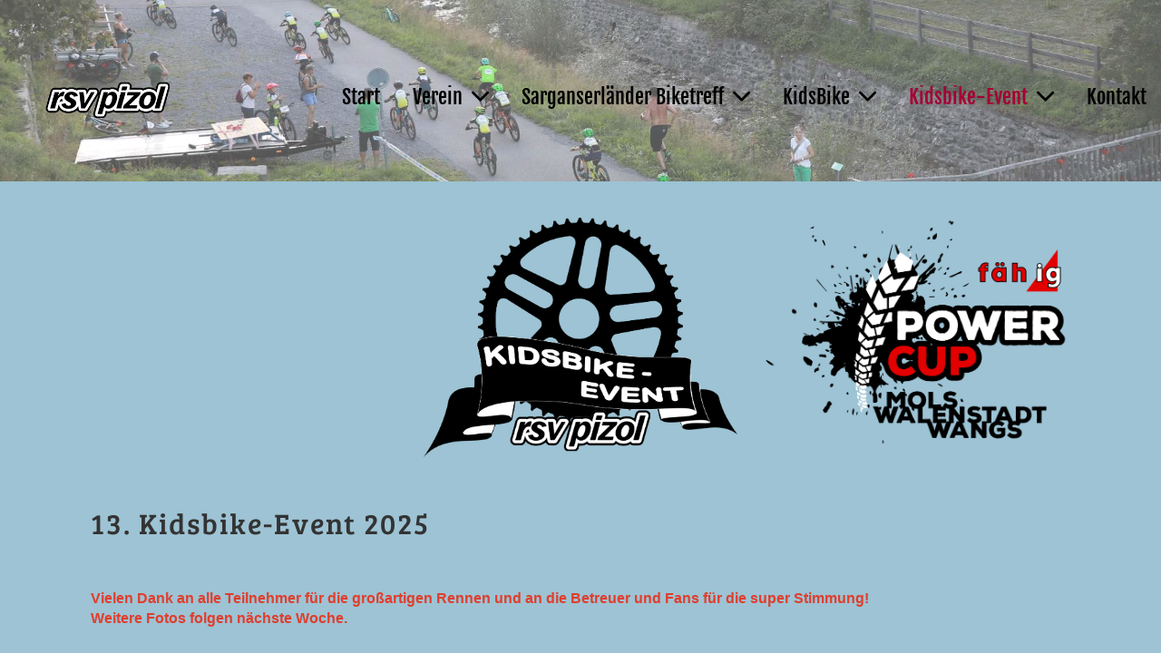

--- FILE ---
content_type: text/html;charset=UTF-8
request_url: https://www.rsvpizol.ch/kidsbike-event
body_size: 10276
content:
<!DOCTYPE html>
<html lang="de">
<head>
<base href="/clubdesk/"/>


    <meta http-equiv="content-type" content="text/html; charset=UTF-8">
    <meta name="viewport" content="width=device-width, initial-scale=1">

    <title>Kidsbike-Event - Radsportvereinigung Pizol</title>
    <link rel="icon" type="image/png" href="fileservlet?type=image&amp;id=1002234&amp;s=djEtu2M2PmeyZS6IKkPTnEBw813A7V-hSKDwmKEjMKxLaqY=">
<link rel="apple-touch-icon" href="fileservlet?type=image&amp;id=1002234&amp;s=djEtu2M2PmeyZS6IKkPTnEBw813A7V-hSKDwmKEjMKxLaqY=">
<meta name="msapplication-square150x150logo" content="fileservlet?type=image&amp;id=1002234&amp;s=djEtu2M2PmeyZS6IKkPTnEBw813A7V-hSKDwmKEjMKxLaqY=">
<meta name="msapplication-square310x310logo" content="fileservlet?type=image&amp;id=1002234&amp;s=djEtu2M2PmeyZS6IKkPTnEBw813A7V-hSKDwmKEjMKxLaqY=">
<meta name="msapplication-square70x70logo" content="fileservlet?type=image&amp;id=1002234&amp;s=djEtu2M2PmeyZS6IKkPTnEBw813A7V-hSKDwmKEjMKxLaqY=">
<meta name="msapplication-wide310x150logo" content="fileservlet?type=image&amp;id=1002234&amp;s=djEtu2M2PmeyZS6IKkPTnEBw813A7V-hSKDwmKEjMKxLaqY=">
<link rel="stylesheet" type="text/css" media="all" href="v_4.5.15/shared/css/normalize.css"/>
<link rel="stylesheet" type="text/css" media="all" href="v_4.5.15/shared/css/layout.css"/>
<link rel="stylesheet" type="text/css" media="all" href="v_4.5.15/shared/css/tinyMceContent.css"/>
<link rel="stylesheet" type="text/css" media="all" href="v_4.5.15/webpage/css/admin.css"/>
<link rel="stylesheet" type="text/css" media="all" href="/clubdesk/webpage/fontawesome_6_1_1/css/all.min.css"/>
<link rel="stylesheet" type="text/css" media="all" href="/clubdesk/webpage/lightbox/featherlight-1.7.13.min.css"/>
<link rel="stylesheet" type="text/css" media="all" href="/clubdesk/webpage/aos/aos-2.3.2.css"/>
<link rel="stylesheet" type="text/css" media="all" href="/clubdesk/webpage/owl/css/owl.carousel-2.3.4.min.css"/>
<link rel="stylesheet" type="text/css" media="all" href="/clubdesk/webpage/owl/css/owl.theme.default-2.3.4.min.css"/>
<link rel="stylesheet" type="text/css" media="all" href="/clubdesk/webpage/owl/css/animate-1.0.css"/>
<link rel="stylesheet" type="text/css" media="all" href="v_4.5.15/content.css?v=1769115873715"/>
<link rel="stylesheet" type="text/css" media="all" href="v_4.5.15/shared/css/altcha-cd.css"/>
<script type="text/javascript" src="v_4.5.15/webpage/jquery_3_6_0/jquery-3.6.0.min.js"></script><script async defer src="v_4.5.15/shared/scripts/altcha_2_0_1/altcha.i18n.js" type="module"></script>
    <link rel="stylesheet" href="/clubdesk/webpage/cookieconsent/cookieconsent-3.1.1.min.css">
<link rel="stylesheet" href="genwwwfiles/page.css?v=1769115873715">

<link rel="stylesheet" href="wwwfiles/custom.css?v=" />


</head>
<body class="cd-sidebar-empty">


<nav class="cd-navigation-bar-container cd-hide-small cd-hide-on-edit scroll-offset-desktop" id="cd-navigation-element">
    <a href="javascript:void(0);" onclick="if (!window.location.hash) { window.location.href='/kidsbike-event#cd-page-content'; const target = document.getElementById('cd-page-content'); let nav = document.getElementById('cd-navigation-element'); const y = target.getBoundingClientRect().top + window.scrollY - nav.offsetHeight; window.scrollTo({ top: y, behavior: 'auto' }); } else { window.location.href=window.location.href; }"onkeyup="if(event.key === 'Enter') { event.preventDefault(); this.click(); }" class="cd-skip-link" tabindex="0">Direkt zum Hauptinhalt springen</a>

    <div class="cd-navigation-bar">
        <div class="cd-navigation-bar-content">
            <div class="cd-singledropdownmenu cd-menu">
    <div class="cd-menu-level-1">
        <ul>
                <li>
                    <a href="/Start"  data-id="_0" data-parent-id="" class="cd-menu-item   ">
                            Start
                    </a>
                </li>
                <li>
                    <a href="/verein"  data-id="_1" data-parent-id="" class="cd-menu-item   cd-menu-expand">
                            Verein
                                <i class="fas fa-chevron-down cd-menu-expander"></i>
                    </a>
                        <div class="cd-menu-level-2">
                            <ul>
                                <li>
                                    <a href="/verein" class="cd-menu-item " onclick="closeAllDropDowns()">Verein</a>
                                </li>
                                <li>
                                    <a href="/verein/news"  data-id="_1_0" data-parent-id="_1" class="cd-menu-item   " onclick="closeAllDropDowns()">
                                        News
                                    </a>
                                </li>
                                <li>
                                    <a href="/verein/galerie"  data-id="_1_1" data-parent-id="_1" class="cd-menu-item   " onclick="closeAllDropDowns()">
                                        Galerie
                                    </a>
                                </li>
                                <li>
                                    <a href="/verein/vorstand"  data-id="_1_2" data-parent-id="_1" class="cd-menu-item   " onclick="closeAllDropDowns()">
                                        Vorstand
                                    </a>
                                </li>
                                <li>
                                    <a href="/verein/geschichte"  data-id="_1_3" data-parent-id="_1" class="cd-menu-item   " onclick="closeAllDropDowns()">
                                        Geschichte / RADLER
                                    </a>
                                </li>
                                <li>
                                    <a href="/verein/sponsoren"  data-id="_1_4" data-parent-id="_1" class="cd-menu-item   " onclick="closeAllDropDowns()">
                                        Sponsoren
                                    </a>
                                </li>
                            </ul>
                        </div>
                </li>
                <li>
                    <a href="/aktive"  data-id="_2" data-parent-id="" class="cd-menu-item   cd-menu-expand">
                            Sarganserländer Biketreff
                                <i class="fas fa-chevron-down cd-menu-expander"></i>
                    </a>
                        <div class="cd-menu-level-2">
                            <ul>
                                <li>
                                    <a href="/aktive" class="cd-menu-item " onclick="closeAllDropDowns()">Sarganserländer Biketreff</a>
                                </li>
                                <li>
                                    <a href="/aktive/mitgliedschaft"  data-id="_2_0" data-parent-id="_2" class="cd-menu-item   " onclick="closeAllDropDowns()">
                                        Mitgliedschaft
                                    </a>
                                </li>
                            </ul>
                        </div>
                </li>
                <li>
                    <a href="/KidsBike"  data-id="_3" data-parent-id="" class="cd-menu-item   cd-menu-expand">
                            KidsBike
                                <i class="fas fa-chevron-down cd-menu-expander"></i>
                    </a>
                        <div class="cd-menu-level-2">
                            <ul>
                                <li>
                                    <a href="/KidsBike" class="cd-menu-item " onclick="closeAllDropDowns()">KidsBike</a>
                                </li>
                                <li>
                                    <a href="/KidsBike/probetraining_kidsbike"  data-id="_3_0" data-parent-id="_3" class="cd-menu-item   " onclick="closeAllDropDowns()">
                                        Probetraining Kidsbike
                                    </a>
                                </li>
                                <li>
                                    <a href="/KidsBike/mitgliedschaft"  data-id="_3_1" data-parent-id="_3" class="cd-menu-item   " onclick="closeAllDropDowns()">
                                        Mitgliedschaft
                                    </a>
                                </li>
                            </ul>
                        </div>
                </li>
                <li>
                    <a href="/kidsbike-event"  data-id="_4" data-parent-id="" class="cd-menu-item cd-menu-active cd-menu-selected cd-menu-expand">
                            Kidsbike-Event
                                <i class="fas fa-chevron-down cd-menu-expander"></i>
                    </a>
                        <div class="cd-menu-level-2">
                            <ul>
                                <li>
                                    <a href="/kidsbike-event" class="cd-menu-item cd-menu-active" onclick="closeAllDropDowns()">Kidsbike-Event</a>
                                </li>
                                <li>
                                    <a href="/kidsbike-event/faeh_power_cup"  data-id="_4_0" data-parent-id="_4" class="cd-menu-item   " onclick="closeAllDropDowns()">
                                        Fäh Power Cup
                                    </a>
                                </li>
                            </ul>
                        </div>
                </li>
                <li>
                    <a href="/kontakt"  data-id="_5" data-parent-id="" class="cd-menu-item   ">
                            Kontakt
                    </a>
                </li>
        </ul>
    </div>
</div>
            <span class="cd-filler"></span>
            <div class="cd-login-link-desktop">
    <a class="cd-link-login" href="/kidsbike-event?action=login"></a>
</div>
            <div class="cd-logo-and-name-desktop">
<a class="cd-club-logo-link" href="/Start"><img class="cd-club-logo" src="fileservlet?type&#61;image&amp;id&#61;1001178&amp;s&#61;djEtirPkn2ZGB2Vo7Lrfctema1HtkUmRoZZ4LZuSciQczkU&#61;&amp;imageFormat&#61;_512x512" alt="Logo der Webseite"></a>

</div>

        </div>
    </div>
</nav>

<nav class="cd-mobile-menu-bar-fixed cd-hide-large">
    <a href="javascript:void(0);" onclick="if (!window.location.hash) { window.location.href='/kidsbike-event#cd-page-content'; const target = document.getElementById('cd-page-content'); let nav = document.getElementById('cd-navigation-element'); const y = target.getBoundingClientRect().top + window.scrollY - nav.offsetHeight; window.scrollTo({ top: y, behavior: 'auto' }); } else { window.location.href=window.location.href; }"onkeyup="if(event.key === 'Enter') { event.preventDefault(); this.click(); }" class="cd-skip-link" tabindex="0">Direkt zum Hauptinhalt springen</a>

    <div class="cd-mobile-menu-bar">
        <div class="cd-mobile-menu-bar-content scroll-offset-mobile">
    <div class="mobile-menu">
        
<div tabindex="0" class="cd-mobile-menu-button" onclick="toggleMobileMenu(event)"
     onkeyup="if(event.key === 'Enter') { event.preventDefault(); this.click(event); }">
    
    <div class="nav-icon">
        <span></span>
        <span></span>
        <span></span>
    </div>
    <div class="menu-label">Menü</div>
</div>
    </div>

    <div class="filler"></div>

        <div class="cd-login-link-mobile">
    <a class="cd-link-login" href="/kidsbike-event?action=login"><i style="padding: 3px;" class="fas fa-sign-in-alt"></i></a>
</div>
        <div class="cd-logo-and-name-mobile">
<a class="cd-club-logo-link" href="/Start"><img class="cd-club-logo" src="fileservlet?type&#61;image&amp;id&#61;1001178&amp;s&#61;djEtirPkn2ZGB2Vo7Lrfctema1HtkUmRoZZ4LZuSciQczkU&#61;&amp;imageFormat&#61;_512x512" alt="Logo der Webseite"></a>

</div>

</div>


    </div>
    <div class="cd-mobile-menu cd-menu">
    <div class="cd-mobile-menu-background"></div>
    <div class="cd-mobile-menu-level-1">
        <ul>
            <li>
                <a href="/Start"  data-id="_0" data-parent-id="" class="cd-menu-item   ">
                    Start
                </a>
            </li>
            <li>
                <a href="/verein"  data-id="_1" data-parent-id="" class="cd-menu-item   cd-menu-expand">
                    Verein
                        <i class="fas fa-chevron-down cd-menu-expander"></i>
                </a>
                    <div class="cd-mobile-menu-level-2">
                        <ul>
                            <li>
                                <a href="/verein"  class="cd-menu-item ">
                                    Verein
                                </a>
                            </li>
                            <li>
                                <a href="/verein/news"  data-id="_1_0" data-parent-id="_1" class="cd-menu-item   ">
                                    News
                                </a>
                                <div class="cd-mobile-menu-level-3">
                                    <ul>
                                        <li>
                                            <a href="/verein/news"  class="cd-menu-item ">
                                                News
                                            </a>
                                        </li>
                                    </ul>
                                </div>
                            </li>
                            <li>
                                <a href="/verein/galerie"  data-id="_1_1" data-parent-id="_1" class="cd-menu-item   ">
                                    Galerie
                                </a>
                                <div class="cd-mobile-menu-level-3">
                                    <ul>
                                        <li>
                                            <a href="/verein/galerie"  class="cd-menu-item ">
                                                Galerie
                                            </a>
                                        </li>
                                    </ul>
                                </div>
                            </li>
                            <li>
                                <a href="/verein/vorstand"  data-id="_1_2" data-parent-id="_1" class="cd-menu-item   ">
                                    Vorstand
                                </a>
                                <div class="cd-mobile-menu-level-3">
                                    <ul>
                                        <li>
                                            <a href="/verein/vorstand"  class="cd-menu-item ">
                                                Vorstand
                                            </a>
                                        </li>
                                    </ul>
                                </div>
                            </li>
                            <li>
                                <a href="/verein/geschichte"  data-id="_1_3" data-parent-id="_1" class="cd-menu-item   ">
                                    Geschichte / RADLER
                                </a>
                                <div class="cd-mobile-menu-level-3">
                                    <ul>
                                        <li>
                                            <a href="/verein/geschichte"  class="cd-menu-item ">
                                                Geschichte / RADLER
                                            </a>
                                        </li>
                                    </ul>
                                </div>
                            </li>
                            <li>
                                <a href="/verein/sponsoren"  data-id="_1_4" data-parent-id="_1" class="cd-menu-item   ">
                                    Sponsoren
                                </a>
                                <div class="cd-mobile-menu-level-3">
                                    <ul>
                                        <li>
                                            <a href="/verein/sponsoren"  class="cd-menu-item ">
                                                Sponsoren
                                            </a>
                                        </li>
                                    </ul>
                                </div>
                            </li>
                        </ul>
                    </div>
            </li>
            <li>
                <a href="/aktive"  data-id="_2" data-parent-id="" class="cd-menu-item   cd-menu-expand">
                    Sarganserländer Biketreff
                        <i class="fas fa-chevron-down cd-menu-expander"></i>
                </a>
                    <div class="cd-mobile-menu-level-2">
                        <ul>
                            <li>
                                <a href="/aktive"  class="cd-menu-item ">
                                    Sarganserländer Biketreff
                                </a>
                            </li>
                            <li>
                                <a href="/aktive/mitgliedschaft"  data-id="_2_0" data-parent-id="_2" class="cd-menu-item   ">
                                    Mitgliedschaft
                                </a>
                                <div class="cd-mobile-menu-level-3">
                                    <ul>
                                        <li>
                                            <a href="/aktive/mitgliedschaft"  class="cd-menu-item ">
                                                Mitgliedschaft
                                            </a>
                                        </li>
                                    </ul>
                                </div>
                            </li>
                        </ul>
                    </div>
            </li>
            <li>
                <a href="/KidsBike"  data-id="_3" data-parent-id="" class="cd-menu-item   cd-menu-expand">
                    KidsBike
                        <i class="fas fa-chevron-down cd-menu-expander"></i>
                </a>
                    <div class="cd-mobile-menu-level-2">
                        <ul>
                            <li>
                                <a href="/KidsBike"  class="cd-menu-item ">
                                    KidsBike
                                </a>
                            </li>
                            <li>
                                <a href="/KidsBike/probetraining_kidsbike"  data-id="_3_0" data-parent-id="_3" class="cd-menu-item   ">
                                    Probetraining Kidsbike
                                </a>
                                <div class="cd-mobile-menu-level-3">
                                    <ul>
                                        <li>
                                            <a href="/KidsBike/probetraining_kidsbike"  class="cd-menu-item ">
                                                Probetraining Kidsbike
                                            </a>
                                        </li>
                                    </ul>
                                </div>
                            </li>
                            <li>
                                <a href="/KidsBike/mitgliedschaft"  data-id="_3_1" data-parent-id="_3" class="cd-menu-item   ">
                                    Mitgliedschaft
                                </a>
                                <div class="cd-mobile-menu-level-3">
                                    <ul>
                                        <li>
                                            <a href="/KidsBike/mitgliedschaft"  class="cd-menu-item ">
                                                Mitgliedschaft
                                            </a>
                                        </li>
                                    </ul>
                                </div>
                            </li>
                        </ul>
                    </div>
            </li>
            <li>
                <a href="/kidsbike-event"  data-id="_4" data-parent-id="" class="cd-menu-item cd-menu-active cd-menu-selected cd-menu-expand">
                    Kidsbike-Event
                        <i class="fas fa-chevron-down cd-menu-expander"></i>
                </a>
                    <div class="cd-mobile-menu-level-2">
                        <ul>
                            <li>
                                <a href="/kidsbike-event"  class="cd-menu-item cd-menu-active">
                                    Kidsbike-Event
                                </a>
                            </li>
                            <li>
                                <a href="/kidsbike-event/faeh_power_cup"  data-id="_4_0" data-parent-id="_4" class="cd-menu-item   ">
                                    Fäh Power Cup
                                </a>
                                <div class="cd-mobile-menu-level-3">
                                    <ul>
                                        <li>
                                            <a href="/kidsbike-event/faeh_power_cup"  class="cd-menu-item ">
                                                Fäh Power Cup
                                            </a>
                                        </li>
                                    </ul>
                                </div>
                            </li>
                        </ul>
                    </div>
            </li>
            <li>
                <a href="/kontakt"  data-id="_5" data-parent-id="" class="cd-menu-item   ">
                    Kontakt
                </a>
            </li>
        </ul>
    </div>
</div>
</nav>

<div class="main cd-light">

        <div tabindex="0" class="cd-totop-button" onclick="topFunction()"
         onkeyup="if(event.key === 'Enter') { topFunction(); }">
        <i class="fas fa-chevron-up"></i>
    </div>


    <header class="header-wrapper">
    <div class="cd-header "><div id='section_1000105' class='cd-section cd-light cd-min-height-set' debug-label='1000105' style='min-height: 200px;'>
<span class='cd-backgroundPane cd-backgroundPosition_COVER' style='display: block; position: absolute; overflow: hidden;top: 0px;left: 0px;bottom: 0px;right: 0px;filter: blur(0px);background-image: url(fileservlet?type=image&amp;id=1002584&amp;s=djEtqbA8R1Z_WdL7yUxYWZWmkV6UDWPf9ECad4-FKmmOWhk=);background-color: rgba(61,135,169,0.95);'>
<div class='cd-brightness-glasspane' style='background-color: rgba(255,255,255,0.3);'>
</div>
</span>
<div class='cd-section-content'></div>
</div>
</div>
    </header>


<main class="content-wrapper" tabindex="-1" id="cd-page-content" >
<div class="cd-content "><div aria-labelledby="block_100873_title" id='section_1000098' class='cd-section cd-light' debug-label='1000098' style=''>
<span class='cd-backgroundPane' style='display: block; position: absolute; overflow: hidden;top: 0px;left: 0px;bottom: 0px;right: 0px;background-color: rgba(61,135,169,0.5);'>
</span>
<div class='cd-section-content'><div class="cd-row">

    <div class="cd-col m4">
        <div data-block-type="19" class="cd-block"
     debug-label="SpaceBlock:100792"
     id="block_100792" 
     style="" >

    <div class="cd-block-content" id="block_100792_content"
         style="">
        <div class="cd-space" style="height: 50px; margin: 0; padding: 0; border: 0;">
</div>
</div>
    </div>
</div>
    <div class="cd-col m4">
        <div data-block-type="21" class="cd-block"
     debug-label="Image:100791"
     id="block_100791" 
     style="" >

    <div class="cd-block-content" id="block_100791_content"
         style="">
        <div class="cd-image-block">
<a href="fileservlet?type=image&amp;id=1001218&amp;s=djEtl5szLjvllsbFKtuTFhIwhiA-Hbcc46Ab5uUmwfq17DA=" data-featherlight="image"><img class="cd-image-contain"src="fileservlet?type=image&amp;id=1001218&amp;s=djEtl5szLjvllsbFKtuTFhIwhiA-Hbcc46Ab5uUmwfq17DA=" alt="" /></a></div></div>
    </div>
</div>
    <div class="cd-col m4">
        <div data-block-type="21" class="cd-block"
     debug-label="Image:100790"
     id="block_100790" 
     style="" >

    <div class="cd-block-content" id="block_100790_content"
         style="">
        <div class="cd-image-block">
<a href="fileservlet?type=image&amp;id=1001217&amp;s=djEtfasr9AXGDhWT6lo1QG9y7LwImBaw75TmIsb0NzLX0MY=" data-featherlight="image"><img class="cd-image-contain"src="fileservlet?type=image&amp;id=1001217&amp;s=djEtfasr9AXGDhWT6lo1QG9y7LwImBaw75TmIsb0NzLX0MY=" alt="" /></a></div></div>
    </div>
</div>
    </div>

<div class="cd-row">

    <div class="cd-col m12">
        <div data-block-type="24" class="cd-block"
     debug-label="TitleBlock:100873"
     id="block_100873" 
     style="" >

    <div class="cd-block-content" id="block_100873_content"
         style="">
        <h2 id="block_100873_title">13. Kidsbike-Event 2025&nbsp;</h2></div>
    </div>
</div>
    </div>

<div class="cd-row">

    <div class="cd-col m12">
        <div data-block-type="0" class="cd-block"
     debug-label="TextBlock:101290"
     id="block_101290" 
     style="" >

    <div class="cd-block-content" id="block_101290_content"
         style="">
        <p><span style="color: rgb(224, 62, 45);"><strong>Vielen Dank an alle Teilnehmer f&uuml;r die gro&szlig;artigen Rennen und an die Betreuer und Fans f&uuml;r die super Stimmung!<br>Weitere Fotos folgen n&auml;chste Woche.</strong></span></p></div>
    </div>
</div>
    </div>

<div class="cd-row">

    <div class="cd-col m6">
        <div data-block-type="0" class="cd-block"
     debug-label="TextBlock:101177"
     id="block_101177" 
     style="" >

    <div class="cd-block-content" id="block_101177_content"
         style="">
        <p>Das OK der Radsportvereinigung Pizol freut sich am Freitag 15. August 2025 beim 13. Kidsbike-Event alle Jugendliche und Zuschauer auf der attraktiven Rennstrecke willkommen zu heissen.</p></div>
    </div>
<div data-block-type="0" class="cd-block"
     debug-label="TextBlock:101287"
     id="block_101287" 
     style="" >

    <div class="cd-block-content" id="block_101287_content"
         style="">
        <p>Onlineanmeldung geschlossen.<br>Nachmeldung am Renntag vor Ort m&ouml;glich.</p></div>
    </div>
<div data-block-type="0" class="cd-block"
     debug-label="TextBlock:101268"
     id="block_101268" 
     style="" >

    <div class="cd-block-content" id="block_101268_content"
         style="">
        <p>Mehr Infos &uuml;ber den Kidsbike-Event 2025 in Wangs:</p>
<p><a href="fileservlet?type=file&amp;id=1003552&amp;s=djEtGLJipeTaDkpIhZO0E-KjS0ePN0q3JMQDGdHMgysMYcM=" target="_blank" rel="noopener">Ausschreibung</a></p></div>
    </div>
</div>
    <div class="cd-col m6">
        <div data-block-type="21" class="cd-block"
     debug-label="Image:101179"
     id="block_101179" 
     style="" >

    <div class="cd-block-content" id="block_101179_content"
         style="">
        <div class="cd-image-block">
<a href="fileservlet?type=image&amp;id=1001999&amp;s=djEtCU0uLsGeOYdCQWMRCsvhZJqwkZR_xv9fwQ_sUCL8lkY=" data-featherlight="image"><img class="cd-image-contain"src="fileservlet?type=image&amp;id=1001999&amp;s=djEtCU0uLsGeOYdCQWMRCsvhZJqwkZR_xv9fwQ_sUCL8lkY=" alt="" /></a></div></div>
    </div>
</div>
    </div>

<div class="cd-row">

    <div class="cd-col m12">
        <div data-block-type="0" class="cd-block"
     debug-label="TextBlock:101246"
     id="block_101246" 
     style="" >

    <div class="cd-block-content" id="block_101246_content"
         style="">
        <p>Streckenpl&auml;ne Kidsbike-Event 2025</p>
<p><a href="fileservlet?type=file&amp;id=1003553&amp;s=djEtoo3YepbhzHh9v7IiEC3lmNPyZyDtIqkbMm_gevMb4t0=" target="_blank" rel="noopener">Streckenplan Laufrad.pdf</a><br><a href="fileservlet?type=file&amp;id=1003554&amp;s=djEtaz-rNrfQ2qfOCC8KLE0sSRaXnRh33AI0cWHktHVB5eA=" target="_blank" rel="noopener">Streckenplan U7 und U9.pdf</a><br><a href="fileservlet?type=file&amp;id=1003555&amp;s=djEtivL4n83Dk6iAAhD8IzUW6akAdATZ2A_5f50AnETvGgQ=" target="_blank" rel="noopener">Streckenplan U11_ U13_ U16_ U17.pdf</a></p></div>
    </div>
</div>
    </div>

<div class="cd-row">

    <div class="cd-col m12">
        <div data-block-type="24" class="cd-block"
     debug-label="TitleBlock:101238"
     id="block_101238" 
     style="" >

    <div class="cd-block-content" id="block_101238_content"
         style="">
        <h2 id="block_101238_title">Gallerie&nbsp;</h2></div>
    </div>
</div>
    </div>

<div class="cd-row">

    <div class="cd-col m12">
        <div data-block-type="14" class="cd-block"
     debug-label="FlickrAlbumList-List:101281"
     id="block_101281" 
     style="" >

    <div class="cd-block-content" id="block_101281_content"
         style="">
        <div class="cd-albumlist-tile-h cd-tile-h">
<div class="cd-tile-container">
<div tabindex="0" class="cd-tile-h-box cd-tile-width-3" onclick="window.open('/kidsbike-event?b=101281&c=AD72177720328422096_0&s=djEt1xsDrL0k2_mULnw0ZOqNK7EINf_7qlSGZTn8Ef4nd20=&autoplay=true', '_self')" style="cursor:pointer;"onkeyup="if (event.key === 'Enter') { event.preventDefault(); this.click(); }">
            <span class="cd-back-anchor" id="albumlistblock-101281-album-72177720328422096"></span>
            <div class="cd-tile-h-main-area" >
                    <div class="cd-tile-h-main-heading">KidsBike-Event 2025</div>
                    <div class="cd-tile-h-main-subheading">228 Bilder</div>
            </div>
<div class="cd-tile-h-detail-area">
<div class="cd-tile-h-image-col cd-tile-h-image-col-left" style="min-width:200px;">
                    <div class="cd-image-wrapper-3_2">
                        <div class="cd-image-content ">
                            <img class="cd-zoom cd-image-cover" src="https://live.staticflickr.com/65535/54726366117_8d57d1c19a.jpg" alt="KidsBike-Event 2025"/>
                        </div>
                    </div>
                </div>
<div class="cd-tile-h-detail-value">
                    Photo von Nik Fäh</div>
            </div>

</div>
<div tabindex="0" class="cd-tile-h-box cd-tile-width-3" onclick="window.open('/kidsbike-event?b=101281&c=AD72177720319649504_0&s=djEtoPgmWys3afOH3G3Y6VASyCHXEKK7-vTZzKKqYRLVuf4=&autoplay=true', '_self')" style="cursor:pointer;"onkeyup="if (event.key === 'Enter') { event.preventDefault(); this.click(); }">
            <span class="cd-back-anchor" id="albumlistblock-101281-album-72177720319649504"></span>
            <div class="cd-tile-h-main-area" >
                    <div class="cd-tile-h-main-heading">Kidsbike-Event 2024</div>
                    <div class="cd-tile-h-main-subheading">223 Bilder</div>
            </div>
<div class="cd-tile-h-detail-area">
<div class="cd-tile-h-image-col cd-tile-h-image-col-left" style="min-width:200px;">
                    <div class="cd-image-wrapper-3_2">
                        <div class="cd-image-content ">
                            <img class="cd-zoom cd-image-cover" src="https://live.staticflickr.com/65535/53948312981_166c6a5d5b.jpg" alt="Kidsbike-Event 2024"/>
                        </div>
                    </div>
                </div>
<div class="cd-tile-h-detail-value">
                    Fotos by Niklaus Fäh</div>
            </div>

</div>
<div tabindex="0" class="cd-tile-h-box cd-tile-width-3" onclick="window.open('/kidsbike-event?b=101281&c=AD72177720310627448_0&s=djEtrtSMsdyg2lfRd2EkvRbAdOyLUgBulGVfRwqP-piFNO4=&autoplay=true', '_self')" style="cursor:pointer;"onkeyup="if (event.key === 'Enter') { event.preventDefault(); this.click(); }">
            <span class="cd-back-anchor" id="albumlistblock-101281-album-72177720310627448"></span>
            <div class="cd-tile-h-main-area" >
                    <div class="cd-tile-h-main-heading">Kidsbike-Event 2023</div>
                    <div class="cd-tile-h-main-subheading">89 Bilder</div>
            </div>
<div class="cd-tile-h-detail-area">
<div class="cd-tile-h-image-col cd-tile-h-image-col-left" style="min-width:200px;">
                    <div class="cd-image-wrapper-3_2">
                        <div class="cd-image-content ">
                            <img class="cd-zoom cd-image-cover" src="https://live.staticflickr.com/65535/53130206216_de320b6b6b.jpg" alt="Kidsbike-Event 2023"/>
                        </div>
                    </div>
                </div>
<div class="cd-tile-h-detail-value">
                    Fotos by Corina Fuentes</div>
            </div>

</div>
<div tabindex="0" class="cd-tile-h-box cd-tile-width-3" onclick="window.open('/kidsbike-event?b=101281&c=AD72177720301463766_0&s=djEtrvlznuiKrEvfQYRNQKWOQmZmUgvdTvwz6am9sshpRMA=&autoplay=true', '_self')" style="cursor:pointer;"onkeyup="if (event.key === 'Enter') { event.preventDefault(); this.click(); }">
            <span class="cd-back-anchor" id="albumlistblock-101281-album-72177720301463766"></span>
            <div class="cd-tile-h-main-area" >
                    <div class="cd-tile-h-main-heading">Kidsbike-Event 2022</div>
                    <div class="cd-tile-h-main-subheading">135 Bilder</div>
            </div>
<div class="cd-tile-h-detail-area">
<div class="cd-tile-h-image-col cd-tile-h-image-col-left" style="min-width:200px;">
                    <div class="cd-image-wrapper-3_2">
                        <div class="cd-image-content ">
                            <img class="cd-zoom cd-image-cover" src="https://live.staticflickr.com/65535/52301720989_3db62a2d80.jpg" alt="Kidsbike-Event 2022"/>
                        </div>
                    </div>
                </div>
<div class="cd-tile-h-detail-value">
                    Fotos by Corina Fuentes</div>
            </div>

</div>
<div tabindex="0" class="cd-tile-h-box cd-tile-width-3" onclick="window.open('/kidsbike-event?b=101281&c=AD72157719712203178_0&s=djEtGaYwk5Mn3AyOz_BpqwAHppFHIUerbKDJT5bpFm2otB0=&autoplay=true', '_self')" style="cursor:pointer;"onkeyup="if (event.key === 'Enter') { event.preventDefault(); this.click(); }">
            <span class="cd-back-anchor" id="albumlistblock-101281-album-72157719712203178"></span>
            <div class="cd-tile-h-main-area" >
                    <div class="cd-tile-h-main-heading">Kidsbike-Event 2021</div>
                    <div class="cd-tile-h-main-subheading">15 Bilder</div>
            </div>
<div class="cd-tile-h-detail-area">
<div class="cd-tile-h-image-col cd-tile-h-image-col-left" style="min-width:200px;">
                    <div class="cd-image-wrapper-3_2">
                        <div class="cd-image-content ">
                            <img class="cd-zoom cd-image-cover" src="https://live.staticflickr.com/65535/51394491703_7a577f40ae.jpg" alt="Kidsbike-Event 2021"/>
                        </div>
                    </div>
                </div>
<div class="cd-tile-h-detail-value">
                    Fotos by Corina Fuentes</div>
            </div>

</div>
<div tabindex="0" class="cd-tile-h-box cd-tile-width-3" onclick="window.open('/kidsbike-event?b=101281&c=AD72157716077014737_0&s=djEtAIJ8M09fCsb8QSlI-TS8umxG4hUSEuGCmSouPKfJXPQ=&autoplay=true', '_self')" style="cursor:pointer;"onkeyup="if (event.key === 'Enter') { event.preventDefault(); this.click(); }">
            <span class="cd-back-anchor" id="albumlistblock-101281-album-72157716077014737"></span>
            <div class="cd-tile-h-main-area" >
                    <div class="cd-tile-h-main-heading">Clubweekend 2020</div>
                    <div class="cd-tile-h-main-subheading">20 Bilder</div>
            </div>
<div class="cd-tile-h-detail-area">
<div class="cd-tile-h-image-col cd-tile-h-image-col-left" style="min-width:200px;">
                    <div class="cd-image-wrapper-3_2">
                        <div class="cd-image-content ">
                            <img class="cd-zoom cd-image-cover" src="https://live.staticflickr.com/65535/50370852518_4475f4d6b5.jpg" alt="Clubweekend 2020"/>
                        </div>
                    </div>
                </div>
<div class="cd-tile-h-detail-value">
                    &nbsp;</div>
            </div>

</div>
<div tabindex="0" class="cd-tile-h-box cd-tile-width-3" onclick="window.open('/kidsbike-event?b=101281&c=AD72157715619825588_0&s=djEtXOONQH36tkcglotPijvZ1pEnMwuzzRz43BOsfykdjoQ=&autoplay=true', '_self')" style="cursor:pointer;"onkeyup="if (event.key === 'Enter') { event.preventDefault(); this.click(); }">
            <span class="cd-back-anchor" id="albumlistblock-101281-album-72157715619825588"></span>
            <div class="cd-tile-h-main-area" >
                    <div class="cd-tile-h-main-heading">Kidsbike-Event 2020</div>
                    <div class="cd-tile-h-main-subheading">14 Bilder</div>
            </div>
<div class="cd-tile-h-detail-area">
<div class="cd-tile-h-image-col cd-tile-h-image-col-left" style="min-width:200px;">
                    <div class="cd-image-wrapper-3_2">
                        <div class="cd-image-content ">
                            <img class="cd-zoom cd-image-cover" src="https://live.staticflickr.com/65535/50264261471_b59d014ba3.jpg" alt="Kidsbike-Event 2020"/>
                        </div>
                    </div>
                </div>
<div class="cd-tile-h-detail-value">
                    Fotos von Fotografie Fuentes</div>
            </div>

</div>
<div tabindex="0" class="cd-tile-h-box cd-tile-width-3" onclick="window.open('/kidsbike-event?b=101281&c=AD72157710586338218_0&s=djEtasXIBzLmauNYKDHd1w8dVICt-GIgEg-roT1S-DFj85Y=&autoplay=true', '_self')" style="cursor:pointer;"onkeyup="if (event.key === 'Enter') { event.preventDefault(); this.click(); }">
            <span class="cd-back-anchor" id="albumlistblock-101281-album-72157710586338218"></span>
            <div class="cd-tile-h-main-area" >
                    <div class="cd-tile-h-main-heading">Kidsbike-Event 19</div>
                    <div class="cd-tile-h-main-subheading">21 Bilder</div>
            </div>
<div class="cd-tile-h-detail-area">
<div class="cd-tile-h-image-col cd-tile-h-image-col-left" style="min-width:200px;">
                    <div class="cd-image-wrapper-3_2">
                        <div class="cd-image-content ">
                            <img class="cd-zoom cd-image-cover" src="https://live.staticflickr.com/65535/48637354471_173763ddc0.jpg" alt="Kidsbike-Event 19"/>
                        </div>
                    </div>
                </div>
<div class="cd-tile-h-detail-value">
                    Fotos von Corina Fuentes</div>
            </div>

</div>
<div tabindex="0" class="cd-tile-h-box cd-tile-width-3" onclick="window.open('/kidsbike-event?b=101281&c=AD72157702055055844_0&s=djEt6Ok7bkEVFbHNxf6gaiMy98iAR7qsCpOnxcVa8wEQr4w=&autoplay=true', '_self')" style="cursor:pointer;"onkeyup="if (event.key === 'Enter') { event.preventDefault(); this.click(); }">
            <span class="cd-back-anchor" id="albumlistblock-101281-album-72157702055055844"></span>
            <div class="cd-tile-h-main-area" >
                    <div class="cd-tile-h-main-heading">Clubausflug 2018</div>
                    <div class="cd-tile-h-main-subheading">19 Bilder</div>
            </div>
<div class="cd-tile-h-detail-area">
<div class="cd-tile-h-image-col cd-tile-h-image-col-left" style="min-width:200px;">
                    <div class="cd-image-wrapper-3_2">
                        <div class="cd-image-content ">
                            <img class="cd-zoom cd-image-cover" src="https://live.staticflickr.com/1966/30280743507_cd2c72d73f.jpg" alt="Clubausflug 2018"/>
                        </div>
                    </div>
                </div>
<div class="cd-tile-h-detail-value">
                    Clubweekend in Davos</div>
            </div>

</div>
<div tabindex="0" class="cd-tile-h-box cd-tile-width-3" onclick="window.open('/kidsbike-event?b=101281&c=AD72157694519050440_0&s=djEtVEaRy3I_oDfqS3NrJ3nS93YXTIyAmbKsRfNAHx67Ke4=&autoplay=true', '_self')" style="cursor:pointer;"onkeyup="if (event.key === 'Enter') { event.preventDefault(); this.click(); }">
            <span class="cd-back-anchor" id="albumlistblock-101281-album-72157694519050440"></span>
            <div class="cd-tile-h-main-area" >
                    <div class="cd-tile-h-main-heading">Kidsbike - Event 2018</div>
                    <div class="cd-tile-h-main-subheading">17 Bilder</div>
            </div>
<div class="cd-tile-h-detail-area">
<div class="cd-tile-h-image-col cd-tile-h-image-col-left" style="min-width:200px;">
                    <div class="cd-image-wrapper-3_2">
                        <div class="cd-image-content ">
                            <img class="cd-zoom cd-image-cover" src="https://live.staticflickr.com/1874/29171095767_ab32d2e035.jpg" alt="Kidsbike - Event 2018"/>
                        </div>
                    </div>
                </div>
<div class="cd-tile-h-detail-value">
                    &nbsp;</div>
            </div>

</div>
</div>
</div>
</div>
    </div>
</div>
    </div>

<div class="cd-row">

    <div class="cd-col m12">
        <div data-block-type="24" class="cd-block"
     debug-label="TitleBlock:100875"
     id="block_100875" 
     style="" >

    <div class="cd-block-content" id="block_100875_content"
         style="">
        <h2 id="block_100875_title">Ranglisten&nbsp;</h2></div>
    </div>
</div>
    </div>

<div class="cd-row">

    <div class="cd-col m12">
        <div data-block-type="3" class="cd-block"
     debug-label="FileList:101196"
     id="block_101196" 
     style="" >

    <div class="cd-block-content" id="block_101196_content"
         style="">
        <div class="cd-file-list">
<div class="cd-table">
  <table>
    <tbody>
<tr class="cd-tr-value" onclick="window.open('fileservlet?type=file&amp;id=1000276&amp;s=djEtkJ1kV859DngSo1Hiqro46autuDbwW0jv0Y_NCxVYgaE=', '_blank')" style="cursor:pointer;">
<td class="cd-table-value cd-icon">
  <img class="icon" src="[data-uri]">
</td>
<td class="cd-table-value"  style="width:100%;">Rangliste 2013.pdf</td>
<td class="cd-table-value"  style="text-align:right;">289 KB</td>
</tr>
<tr class="cd-tr-value" onclick="window.open('fileservlet?type=file&amp;id=1000277&amp;s=djEtdE3DDnaZ-EdhL6FQhwsjAdhIhNTqVWJvD_ZrpXhZEIg=', '_blank')" style="cursor:pointer;">
<td class="cd-table-value cd-icon">
  <img class="icon" src="[data-uri]">
</td>
<td class="cd-table-value"  style="width:100%;">Rangliste 2014.pdf</td>
<td class="cd-table-value"  style="text-align:right;">291 KB</td>
</tr>
<tr class="cd-tr-value" onclick="window.open('fileservlet?type=file&amp;id=1000278&amp;s=djEt96nyZFdybHG1B-tUMlVCUCXNVgseOXtj3f6Nga4lkxQ=', '_blank')" style="cursor:pointer;">
<td class="cd-table-value cd-icon">
  <img class="icon" src="[data-uri]">
</td>
<td class="cd-table-value"  style="width:100%;">Rangliste 2015.pdf</td>
<td class="cd-table-value"  style="text-align:right;">304 KB</td>
</tr>
<tr class="cd-tr-value" onclick="window.open('fileservlet?type=file&amp;id=1000405&amp;s=djEtk2Lfl7SbqfinMPVhKC2kYHu1e1lnIQnB5crE7fxkJbc=', '_blank')" style="cursor:pointer;">
<td class="cd-table-value cd-icon">
  <img class="icon" src="[data-uri]">
</td>
<td class="cd-table-value"  style="width:100%;">Rangliste 2016.pdf</td>
<td class="cd-table-value"  style="text-align:right;">320 KB</td>
</tr>
<tr class="cd-tr-value" onclick="window.open('fileservlet?type=file&amp;id=1000561&amp;s=djEtCvcduGlYRkkV3rqgpTiFFjxMPTpvqGBiw6oXULUD6sQ=', '_blank')" style="cursor:pointer;">
<td class="cd-table-value cd-icon">
  <img class="icon" src="[data-uri]">
</td>
<td class="cd-table-value"  style="width:100%;">Rangliste 2017.pdf</td>
<td class="cd-table-value"  style="text-align:right;">427 KB</td>
</tr>
<tr class="cd-tr-value" onclick="window.open('fileservlet?type=file&amp;id=1001102&amp;s=djEtck0k2n0amaiNNsJtELVP0t_gUofJVnQwLu8m75Clwwg=', '_blank')" style="cursor:pointer;">
<td class="cd-table-value cd-icon">
  <img class="icon" src="[data-uri]">
</td>
<td class="cd-table-value"  style="width:100%;">Rangliste 2018.pdf</td>
<td class="cd-table-value"  style="text-align:right;">590 KB</td>
</tr>
<tr class="cd-tr-value" onclick="window.open('fileservlet?type=file&amp;id=1001273&amp;s=djEt0m_rrOnuHKoLVKBegqh5m3BoJ8y3ESchR8Kx1Z6zelY=', '_blank')" style="cursor:pointer;">
<td class="cd-table-value cd-icon">
  <img class="icon" src="[data-uri]">
</td>
<td class="cd-table-value"  style="width:100%;">Rangliste 2019.pdf</td>
<td class="cd-table-value"  style="text-align:right;">716 KB</td>
</tr>
<tr class="cd-tr-value" onclick="window.open('fileservlet?type=file&amp;id=1001426&amp;s=djEtpAQsBQafrJCno1FnQCKjjSa9_RjvU-SA1FXLhnAtFvI=', '_blank')" style="cursor:pointer;">
<td class="cd-table-value cd-icon">
  <img class="icon" src="[data-uri]">
</td>
<td class="cd-table-value"  style="width:100%;">Rangliste 2020.pdf</td>
<td class="cd-table-value"  style="text-align:right;">346 KB</td>
</tr>
<tr class="cd-tr-value" onclick="window.open('fileservlet?type=file&amp;id=1001495&amp;s=djEt8KOAo_7rripiiQZQ4r8o2fzqt7dGo7jP9JpIHGg0ifk=', '_blank')" style="cursor:pointer;">
<td class="cd-table-value cd-icon">
  <img class="icon" src="[data-uri]">
</td>
<td class="cd-table-value"  style="width:100%;">Rangliste 2021.pdf</td>
<td class="cd-table-value"  style="text-align:right;">837 KB</td>
</tr>
<tr class="cd-tr-value" onclick="window.open('fileservlet?type=file&amp;id=1001589&amp;s=djEtSh9emkOCj2xaDqqOmtnpdmguJikbR_yljvcJm60ns60=', '_blank')" style="cursor:pointer;">
<td class="cd-table-value cd-icon">
  <img class="icon" src="[data-uri]">
</td>
<td class="cd-table-value"  style="width:100%;">Rangliste 2022.pdf</td>
<td class="cd-table-value"  style="text-align:right;">446 KB</td>
</tr>
<tr class="cd-tr-value" onclick="window.open('fileservlet?type=file&amp;id=1001679&amp;s=djEtQXzApJJNDOn8wslRwcvHXOgwgNQJpuznmf-GoX3PTno=', '_blank')" style="cursor:pointer;">
<td class="cd-table-value cd-icon">
  <img class="icon" src="[data-uri]">
</td>
<td class="cd-table-value"  style="width:100%;">Rangliste 2023.pdf</td>
<td class="cd-table-value"  style="text-align:right;">775 KB</td>
</tr>
<tr class="cd-tr-value" onclick="window.open('fileservlet?type=file&amp;id=1002072&amp;s=djEt2Ce22fonPJH49qzuHD4VTmIpczJNOjlTuzRcSM4aJXE=', '_blank')" style="cursor:pointer;">
<td class="cd-table-value cd-icon">
  <img class="icon" src="[data-uri]">
</td>
<td class="cd-table-value"  style="width:100%;">Rangliste 2024.pdf</td>
<td class="cd-table-value"  style="text-align:right;">662 KB</td>
</tr>
<tr class="cd-tr-value" onclick="window.open('fileservlet?type=file&amp;id=1003557&amp;s=djEtxRrlFfB6O92A7KykRvWCsLQgpBpmaEBTmWAWT-FvLUo=', '_blank')" style="cursor:pointer;">
<td class="cd-table-value cd-icon">
  <img class="icon" src="[data-uri]">
</td>
<td class="cd-table-value"  style="width:100%;">Rangliste 2025.pdf</td>
<td class="cd-table-value"  style="text-align:right;">900 KB</td>
</tr>
    </tbody>
  </table>
</div></div>
</div>
    </div>
</div>
    </div>

</div>
</div>
</div>
</main>

<footer>
    <div class="cd-footer "><div id='section_1000081' class='cd-section' debug-label='1000081' style=''>
<span class='cd-backgroundPane' style='display: block; position: absolute; overflow: hidden;top: 0px;left: 0px;bottom: 0px;right: 0px;'>
</span>
<div class='cd-section-content cd-full-width'><div class="cd-row">

    <div class="cd-col m12">
        <div data-block-type="19" class="cd-block"
     debug-label="SpaceBlock:100684"
     id="block_100684" 
     style="" >

    <div class="cd-block-content" id="block_100684_content"
         style="">
        <div class="cd-space" style="height: 50px; margin: 0; padding: 0; border: 0;">
</div>
</div>
    </div>
</div>
    </div>

<div class="cd-row">

    <div class="cd-col m12">
        <div data-block-type="20" class="cd-block"
     debug-label="HorizontalRulerBlock:100685"
     id="block_100685" 
     style="" >

    <div class="cd-block-content" id="block_100685_content"
         style="">
        <hr />
</div>
    </div>
</div>
    </div>

<div class="cd-row">

    <div class="cd-col m6">
        <div data-block-type="0" class="cd-block cd-block-right cd-block-mobile-center"
     debug-label="TextBlock:100686"
     id="block_100686" 
     style="flex-grow: 1;margin: 5px 20px;" >

    <div class="cd-block-content" id="block_100686_content"
         style="">
        <p>&copy; Radsportvereinigung Pizol<br /><span style="font-size: 80%;"><a href="https://www.clubdesk.ch" target="_blank">Erstellt mit ClubDesk Vereinssoftware<br /></a><a href="https://app.clubdesk.com" target="_blank">ClubDesk Login</a></span></p></div>
    </div>
</div>
    <div class="cd-col m6">
        <div data-block-type="0" class="cd-block cd-block-mobile-center"
     debug-label="TextBlock:100687"
     id="block_100687" 
     style="flex-grow: 1;margin: 5px 20px;" >

    <div class="cd-block-content" id="block_100687_content"
         style="">
        <p><a href="/clubdesk/www/rsvpizol2?p=100308">Impressum</a><br /><a href="/clubdesk/www/rsvpizol2?p=100309">Datenschutz</a></p></div>
    </div>
</div>
    </div>

</div>
</div>
</div>
</footer>
</div>
<script type="text/javascript" src="v_4.5.15/webpage/in-page-navigation.js"></script>
<script type="text/javascript" src="webpage/lightbox/featherlight-1.7.13.min.js"></script>
<script type="text/javascript" src="webpage/aos/aos-2.3.2.js"></script>
<script type="text/javascript" src="webpage/aos/aos-init-2.3.2.js"></script>
<script type="text/javascript" src="webpage/lightbox/featherlight-1.7.13.min.js"></script>
<script type="text/javascript" src="webpage/owl/owl.carousel-2.3.4-cd.js"></script>
<script type="text/javascript" src="webpage/fixes/ofi.js"></script>
<script type="text/javascript" src="webpage/fixes/captions.js"></script>
<script type="text/javascript">
objectFitImages('.cd-image-content img');
adjustCaptionContainer();
</script>
<script>  window.addEventListener('load', (event) => {
    let altchaWidgets = document.querySelectorAll('altcha-widget');
    if (!altchaWidgets || altchaWidgets.length == 0) {
      return;
    }
    for (var i = 0; i < altchaWidgets.length; i++) {
      let altchaWidget = altchaWidgets[i];
      let anchor = document.querySelector(altchaWidget.floatinganchor);
      anchor.addEventListener('mouseenter', function() { if (altchaWidget.getState() === 'verifying') { altchaWidget.removeAttribute('hidden'); } });
      anchor.addEventListener('mouseleave', function() { altchaWidget.setAttribute('hidden', 'true'); });
      altchaWidget.addEventListener('statechange', (ev) => {
        if (ev.detail.state === 'error') {
          altchaWidget.removeAttribute('hidden');
        }
      });
    }
  });
</script>

<script src="/clubdesk/webpage/cookieconsent/cookieconsent-3.1.1.min.js" type="text/javascript"></script>
<script src="genwwwfiles/page.js?v=1769115873715" type="text/javascript"></script>


</body>
</html>